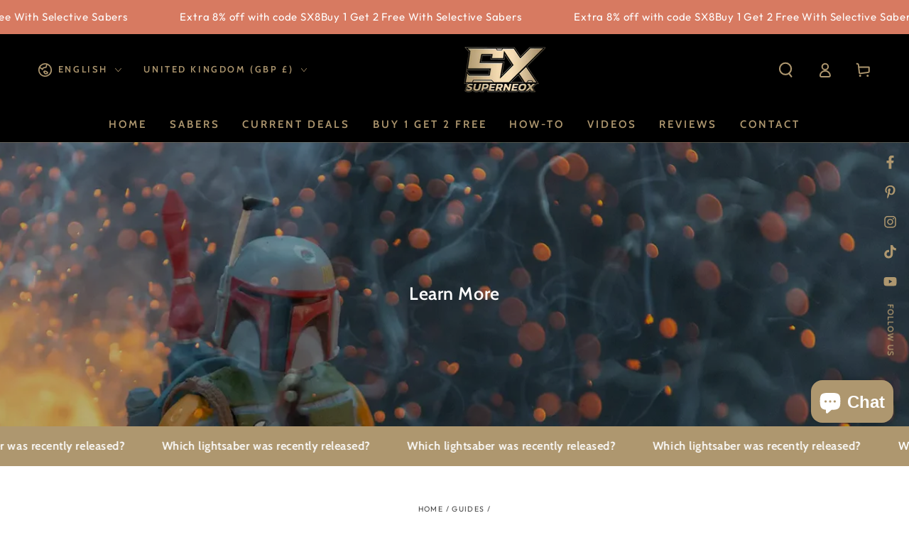

--- FILE ---
content_type: text/javascript
request_url: https://superneox.com/cdn/shop/t/174/assets/lazyimage.js?v=29208159735029613491767681320
body_size: -144
content:
/*! Lazy Image */class LazyImage extends HTMLImageElement{constructor(){if(super(),this.wrapper=this.closest(".media-wrapper"),this.wrapper===null)return;this.handleLazy(),addEventListener("resize",this.handleLazy.bind(this),!0),new MutationObserver(changes=>{changes.forEach(change=>{(change.attributeName.includes("src")||change.attributeName.includes("srcset"))&&this.handleLazy()})}).observe(this,{attributes:!0})}handleLazy(){const mql=window.matchMedia("(min-width: 750px)");mql.matches&&this.classList.contains("medium-hide")||!mql.matches&&this.classList.contains("small-hide")||this.complete||this.classList.contains("loaded")||(this.wrapper.classList.add("loading"),this.addEventListener("load",()=>{const loaded=()=>{this.classList.add("loaded"),this.wrapper.classList.remove("loading")};window.requestIdleCallback?window.requestIdleCallback(loaded,{timeout:150}):setTimeout(loaded)},!1))}}window.customElements.define("lazy-image",LazyImage,{extends:"img"});class ProgPicture extends HTMLPictureElement{constructor(){super(),this.abortController=new AbortController,this.addEventListener("touchmove",this.touchmove_handler,{signal:this.abortController.signal})}touchmove_handler(ev){if(ev.scale>1){var hqImage=this.getAttribute("data-hq");this.querySelector("source").setAttribute("srcset",hqImage),this.abortController.abort()}}}window.customElements.define("prog-picture",ProgPicture,{extends:"picture"});
//# sourceMappingURL=/cdn/shop/t/174/assets/lazyimage.js.map?v=29208159735029613491767681320
